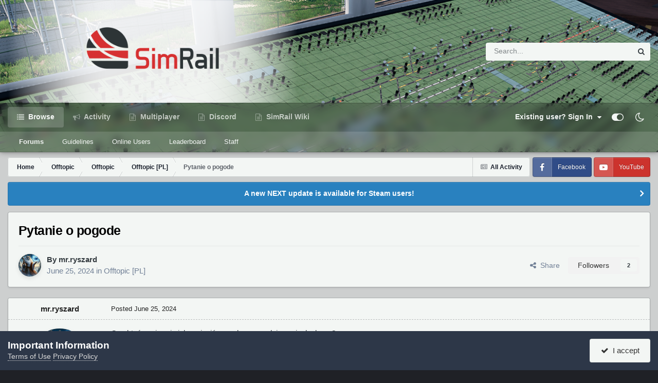

--- FILE ---
content_type: text/css
request_url: https://forum.simrail.eu/uploads/css_built_8/49304d8f4a7c643ec673e5da910a1a13_widget.css?v=2d9bed5ec51733993517
body_size: 1282
content:
 .aXenServerList > span{margin-right:auto;}@media screen and (min-width:980px){.aXenServerList_scroll + .aXenServerList_ul_scroll{max-height:250px;overflow-y:auto;}}@media screen and (max-width:979px){.aXenServerList_ul_scroll{max-height:250px;overflow-y:auto;}}.aXenServerList_toggle{font-size:18px;opacity:0.2;width:20px;height:16px;color:rgb( var(--theme-widget_title_font) );position:relative;}.aXenServerList_toggle:hover{opacity:1;color:inherit;}.aXenServerList_toggle:after{font-family:'FontAwesome';font-size:18px;}.aXenServerList_toggle_hide:after{content:'\f078';}.aXenServerList_toggle_scroll:after{content:'\f065';}.aXenServerList_toggle_debug{color:var(--intermediate-dark);opacity:1;}.aXenServerList_toggle_debug:after{content:'\f071';}.aXenServerList_scroll > .aXenServerList_toggle_scroll:after{content:'\f066';}.aXenServerList_toggle_fullWidth:after{content:'\f00b';}.aXenServerList_fullWidth .aXenServerList_toggle_fullWidth:after{content:'\f009';}.aXenServerList_ul{padding:0;margin:0;list-style:none;}.aXenServerList_groupHeader{background-color:rgb( var(--theme-area_background_light) );padding:16px;line-height:1;font-weight:bold;display:flex;align-items:center;}.aXenServerList_groupHeader\:icon{width:16px;height:16px;margin-right:10px;}.aXenServerList_item{display:flex;align-items:center;line-height:1;flex-wrap:wrap;}.aXenServerList_item_title{display:flex;align-items:center;margin:0 10px;flex:0 1 250px;}.aXenServerList_item_title\:status{display:block;width:8px;height:20px;background-color:var(--negative-dark);border-radius:5px;}.aXenServerList_item_title\:status-online{background-color:var(--positive-dark);}.aXenServerList_item_title\:icon{margin-left:10px;width:16px;height:16px;object-fit:contain;}.aXenServerList_item_title\:name{margin-left:10px;display:flex;align-items:center;line-height:1.5;}.aXenServerList_item_title\:name > .ipsBadge, .aXenServerList_item_title\:name > i{margin-right:5px;}.aXenServerList_item_title\:name > i.fa-trophy{color:var(--intermediate-dark);}.aXenServerList_item_title\:name > i.fa-exclamation-triangle{color:var(--informational-dark);}.aXenServerList_item\:ip{display:flex;align-items:center;margin:0 5px;overflow:hidden;text-overflow:ellipsis;flex:0 0 200px;}.aXenServerList_item\:ip > .ipsButton{margin-right:5px;}.aXenServerList_item_owners{flex:1;text-align:center;}.aXenServerList_item_owners_ul{padding:0;margin:0;list-style:none;display:flex;justify-content:center;flex-wrap:wrap;}.aXenServerList_item_owners_ul > li{white-space:nowrap;}.aXenServerList_item_owners_ul > li:not(:last-child){margin-right:5px;}.aXenServerList_item_players{display:flex;align-items:center;margin:5px 0;flex:0 0 125px;}.aXenServerList_item_players > span{margin-left:10px;}.aXenServerList_item_players_svg{width:35px;height:35px;}.aXenServerList_item_players_svg\:none{stroke:rgb( var(--theme-area_background) );fill-opacity:0;stroke-width:4;}.aXenServerList_item_players_svg\:fill{stroke:rgb(var(--theme-link_hover));fill-opacity:0;stroke-width:4;stroke-dasharray:97.6754, 100;}.aXenServerList_item_players_svg\:fill_1_20{stroke:#3b7fb5;}.aXenServerList_item_players_svg\:fill_21_40{stroke:#4ab53b;}.aXenServerList_item_players_svg\:fill_41_60{stroke:#d47419;}.aXenServerList_item_players_svg\:fill_61_80{stroke:#d44919;}.aXenServerList_item_players_svg\:fill_81_100{stroke:#d41919;}.aXenServerList_item_more{margin:5px 10px 5px auto;padding:0;flex:0 0 200px;}.aXenServerList_item_more_menu, .aXenServerList_debug{display:flex;justify-content:space-between;flex-direction:column;}.aXenServerList_item_more_menu > ul{flex:0 0 calc(50% - 10px);}.aXenServerList_item_more_info > li, .aXenServerList_debug_list > li{display:flex;justify-content:space-between;}.aXenServerList_item_more_info > li:not(:last-child), .aXenServerList_debug_list > li:not(:last-child){margin-bottom:10px;}.aXenServerList_item_more_info > li > span:last-child, .aXenServerList_debug_list > li > span:last-child{margin-left:10px;min-width:25%;max-width:50%;text-align:right;overflow:hidden;text-overflow:ellipsis;}.aXenServerList_item_more_menu .aXenServerList_item_more_info, .aXenServerList_debug .aXenServerList_debug_list{padding:0;margin:0;list-style:none;}.aXenServerList_item_more_info .aXenServerList_item_more_info\:owners{display:none;}.aXenServerList_item_more_menu_links{padding:0;margin:10px 0 0 0;list-style:none;display:none;flex-wrap:wrap;}.aXenServerList_item_more_menu_links > li{flex:1 1 50%;padding:5px;}.aXenServerList_item_more_info\:fullWidth{flex:1;}.aXenServerList_item_more_ul{padding:0;margin:0;list-style:none;display:flex;align-items:center;justify-content:flex-end;}.aXenServerList_item_more_ul > li:not(:last-child){margin-right:5px;}.aXenServerList_debug\:icon{width:16px;height:16px;object-fit:contain;}.aXenServerList_debug\:name{margin-left:5px;}.ipsApp .aXenServerListButton{font-size:16px;padding:6px 8px;}.aXenServerListMenu{width:350px;}.aXenServerList_vertical + .aXenServerList_ul .aXenServerList_item{display:block;}.aXenServerList_vertical + .aXenServerList_ul .aXenServerList_item > li{margin:10px;}.aXenServerList_vertical + .aXenServerList_ul .aXenServerList_item > .aXenServerList_item\:ip, .aXenServerList_vertical + .aXenServerList_ul .aXenServerList_item > .aXenServerList_item_players, .aXenServerList_vertical + .aXenServerList_ul .aXenServerList_item > .aXenServerList_item_title, .aXenServerList_vertical + .aXenServerList_ul .aXenServerList_item > .aXenServerList_item_more > .aXenServerList_item_more_ul{justify-content:center;}.aXenServerList_hide{opacity:0.5;}.aXenServerList_hide + .aXenServerList_ul, .aXenServerList_hide ~ .ipsList_reset.ipsFlex{display:none;}.aXenServerList_hide > .aXenServerList_toggle_hide{transform:rotate(90deg);}@media screen and (max-width:979px){.aXenServerList ~ .aXenServerList_ul_scroll{flex-direction:column;flex-wrap:nowrap;}.aXenServerList ~ .aXenServerList_ul_scroll > li{flex:0 0 100%;}.aXenServerList_item{flex-wrap:wrap;justify-content:center;}.aXenServerList_item_title, .aXenServerList_item\:ip, .aXenServerList_item_players, .aXenServerList_item_more_ul{justify-content:center;}.aXenServerList_item\:ip, .aXenServerList_item_players{flex:0 0 50%;margin:0;height:40px;}.aXenServerList_item_title, .aXenServerList_item_owners{flex:0 0 100%;height:30px;}.aXenServerList_item_more{margin:0;}}